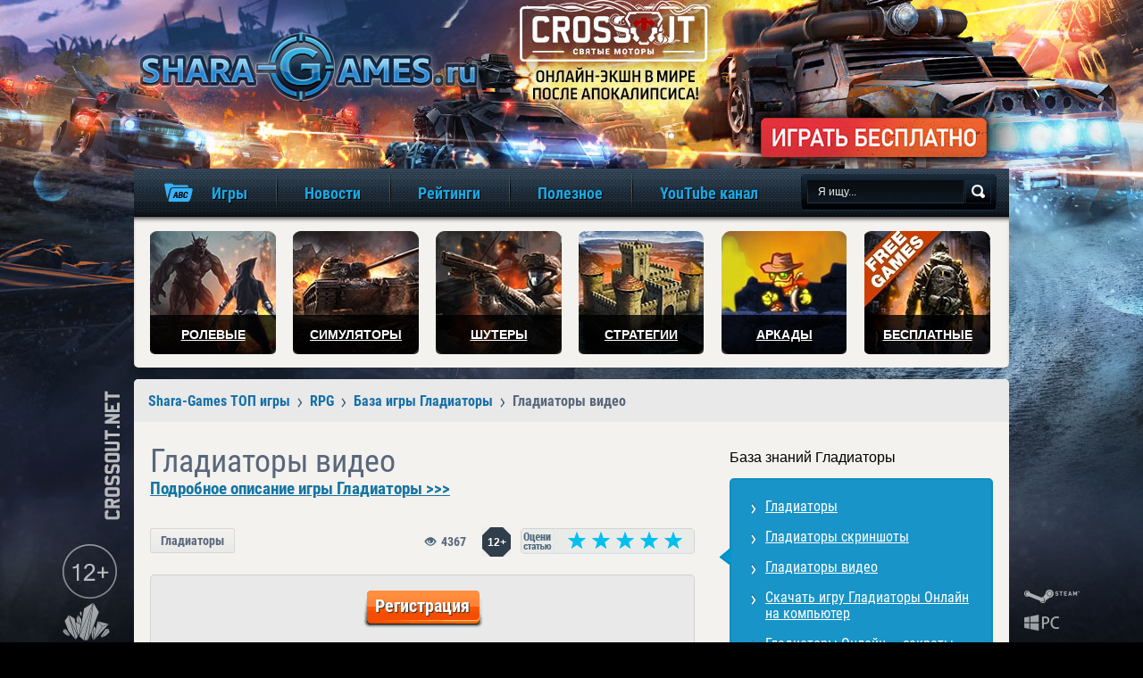

--- FILE ---
content_type: text/html
request_url: https://shara-games.ru/gladiators/498-gladiatory-video.html
body_size: 14972
content:
<!DOCTYPE html>
<html>
<head>
        <title>Гладиаторы видео обзор | Обзор игры Гладиаторы на видео роликах</title>
    <meta http-equiv="Content-Type" content="text/html; charset=windows-1251" />
    <meta name="description" content="К игре Гладиаторы видео демонстрирует нам такую красивую и в тоже время связанную с историей графику, что невольно диву даешься и кажется, что люди тогда жили так захватывающе" />        <meta property="og:title" content="Гладиаторы видео обзор | Обзор игры Гладиаторы на видео роликах" />
        <meta property="og:type" content="website" />
        <meta property="og:url" content="https://shara-games.ru/gladiators/498-gladiatory-video.html" />
        <meta property="og:image" content="https://shara-games.ru/templates/sharagames/images/logo.png" />
        <meta property="og:image:type" content="image/png" />
        <meta property="og:image:width" content="402" />
        <meta property="og:image:height" content="79" />
        <meta property="og:description" content="К игре Гладиаторы видео демонстрирует нам такую красивую и в тоже время связанную с историей графику, что невольно диву даешься и кажется, что люди тогда жили так захватывающе" />
        <meta property="og:locale" content="ru_RU" />
        <meta property="og:site_name" content="shara-games.ru" />
    <meta charset="utf-8" />
    <link rel="stylesheet" as="style" href="https://shara-games.ru/templates/sharagames/css/main.css">
	<link rel="stylesheet" as="style" href="https://shara-games.ru/templates/sharagames/css/media.css">
    <!--[if IE]> <link href="https://shara-games.ru/templates/sharagames/css/ie.css" rel="stylesheet" type="text/css"> <![endif]-->
    <meta name="viewport" content="width=device-width,initial-scale=1,maximum-scale=1,minimal-ui,user-scalable=no">
	<meta http-equiv="X-UA-Compatible" content="IE=edge" />
    <link rel="shortcut icon" type="image/x-icon" href="/favicon.ico">
    <script>
        (function(i,s,o,g,r,a,m){i['GoogleAnalyticsObject']=r;i[r]=i[r]||function(){
        (i[r].q=i[r].q||[]).push(arguments)},i[r].l=1*new Date();a=s.createElement(o),
        m=s.getElementsByTagName(o)[0];a.async=1;a.src=g;m.parentNode.insertBefore(a,m)
        })(window,document,'script','https://www.google-analytics.com/analytics.js','ga');
        ga('create', 'UA-21993370-1', 'auto');
        ga('send', 'pageview');
    </script>

    <!-- Global site tag (gtag.js) - Google Analytics -->
    <script async src="https://www.googletagmanager.com/gtag/js?id=UA-137964829-1"></script>
    <script>
        window.dataLayer = window.dataLayer || [];
        function gtag(){dataLayer.push(arguments);}
        gtag('js', new Date());

        gtag('config', 'UA-137964829-1');
    </script>
	<!--[if lte IE 10]>
        <script src="https://cdnjs.cloudflare.com/ajax/libs/flexibility/2.0.1/flexibility.js"></script>
        <script> function makeFlexibility() {flexibility(document.body)}</script>
    <![endif]-->
	<script>
		function checkIssetFlex() {
			if (typeof (makeFlexibility) === "function") makeFlexibility();
		}
	</script>
</head>
<body onload="checkIssetFlex()">
<script language="javascript" type="text/javascript">
<!--
var dle_root       = '/';
var dle_admin      = '';
var dle_skin       = 'sharagames';
var dle_wysiwyg    = 'no';
var quick_wysiwyg  = '0';
var menu_short     = 'Быстрое редактирование';
var menu_full      = 'Полное редактирование';
var menu_profile   = 'Просмотр профиля';
var menu_fnews     = 'Найти все публикации';
var menu_fcomments = 'Найти все комментарии';
var menu_send      = 'Отправить сообщение';
var menu_uedit     = 'Админцентр';
var dle_req_field  = 'Заполните все необходимые поля';
var dle_del_agree  = 'Вы действительно хотите удалить? Данное действие невозможно будет отменить';
var dle_del_news   = 'Удалить новость';
var dle_login_hash = '';
var allow_dle_delete_news   = false;
//--></script>
<script type="text/javascript" src="/engine/ajax/menu.js"></script>
<div id="h">
    <div id="lc" class="mw">
        <div id="l"><a href="/">игры онлайн бесплатно</a></div>
        <a id="branding" target="_blank" rel="nofollow" href="#"> </a>
    </div>
    <div id="mm">
        <div id="mmi" class="mw cf">
            <a  class="main-logo" href="/" title="игры онлайн, играть в игры, новые игры, популярные игры онлайн, новые онлайн игры, обзор игр"></a>
            <ul class="main-content-menu">
                <li class="i1">
                    <a href="#" title="Каталог игр по алфавиту">
                        <span class="desc-title">Игры</span><span class="mobile-title">Игры</span>
                    </a>
                    <ul class="sub-mm">
                        <li>
                            <a href="/catalog.html" class="base-games">База игр</a>
                        </li>
                        <hr>
                        <li class="games-for-features">
                            <a href="/games_for_features.html" class="base-games">Игры по особенностям</a>
                        </li>
                        <hr>
                        <li><a href="#">Игры по жанру</a><ul class="sub-sub-mm"><li><a href="https://shara-games.ru/moba/">MOBA</a></li><hr><li><a href="https://shara-games.ru/rolevye_online_igry/">RPG</a></li><hr><li><a href="https://shara-games.ru/arcade/">Аркады</a></li><hr><li><a href="https://shara-games.ru/race/">Гонки</a></li><hr><li><a href="https://shara-games.ru/priklucheniya/">Приключения</a></li><hr><li><a href="https://shara-games.ru/simulatory/">Симуляторы</a></li><hr><li><a href="https://shara-games.ru/slashers/">Слэшеры</a></li><hr><li><a href="https://shara-games.ru/strategy/">Стратегии</a></li><hr><li><a href="https://shara-games.ru/fighting/">Файтинги</a></li><hr><li><a href="https://shara-games.ru/online_shooters/">Шутеры</a></li><hr><li><a href="https://shara-games.ru/action/">Экшены</a></li></ul></li><hr><li><a href="#">Игры по режиму</a><ul class="sub-sub-mm"><li><a href="https://shara-games.ru/pve/">PvE</a></li><hr><li><a href="https://shara-games.ru/pvp/">PvP</a></li><hr><li><a href="https://shara-games.ru/coop/">Кооперативные</a></li><hr><li><a href="https://shara-games.ru/multiplayer/">Мультиплеер</a></li><hr><li><a href="https://shara-games.ru/for_two/">На двоих на одном ПК</a></li><hr><li><a href="https://shara-games.ru/singleplayer/">Одиночные</a></li><hr><li><a href="https://shara-games.ru/online/">Онлайн</a></li><hr><li><a href="https://shara-games.ru/igry_offlain/">Оффлайн</a></li><hr><li><a href="https://shara-games.ru/po_seti/">По сети</a></li></ul></li><hr><li><a href="#">Игры по платформе</a><ul class="sub-sub-mm"><li><a href="https://shara-games.ru/ipad/">Для iPad</a></li><hr><li><a href="https://shara-games.ru/iphone/">Для iPhone</a></li><hr><li><a href="https://shara-games.ru/mobile/">Для мобильных</a></li><hr><li><a href="https://shara-games.ru/igry_dlia_moshchnykh_pk/">Для мощных ПК</a></li><hr><li><a href="https://shara-games.ru/pc/">Для ПК</a></li><hr><li><a href="https://shara-games.ru/igry_dlia_slabykh_pk/">Для слабых ПК</a></li><hr><li><a href="https://shara-games.ru/igry_dlia_srednikh_pk/">Для средних ПК</a></li><hr><li><a href="https://shara-games.ru/mail_ru/">Игры Mail.Ru</a></li><hr><li><a href="https://shara-games.ru/odnoklassniki/">Игры в ОК.Ру</a></li><hr><li><a href="https://shara-games.ru/vk/">Игры ВКонтакте</a></li><hr><li><a href="https://shara-games.ru/tablet/">На планшет [Android]</a></li></ul></li><hr><li><a href="#">Игры по стране</a><ul class="sub-sub-mm"><li><a href="https://shara-games.ru/amerikanskie/">Америка</a></li><hr><li><a href="https://shara-games.ru/belorusskie/">Беларусь</a></li><hr><li><a href="https://shara-games.ru/nemetskie/">Германия</a></li><hr><li><a href="https://shara-games.ru/euro/">Европа</a></li><hr><li><a href="https://shara-games.ru/kitayskie/">Китай</a></li><hr><li><a href="https://shara-games.ru/koreyskie/">Корея</a></li><hr><li><a href="https://shara-games.ru/russkie/">Россия</a></li><hr><li><a href="https://shara-games.ru/frantsuzskie/">Франция</a></li><hr><li><a href="https://shara-games.ru/yaponskie/">Япония</a></li></ul></li><hr><li><a href="#">Игры по ОС</a><ul class="sub-sub-mm"><li><a href="https://shara-games.ru/windows_10/">Windows 10</a></li><hr><li><a href="https://shara-games.ru/windows_11/">Windows 11</a></li><hr><li><a href="https://shara-games.ru/windows_7/">Windows 7</a></li><hr><li><a href="https://shara-games.ru/windows_8/">Windows 8</a></li><hr><li><a href="https://shara-games.ru/windows_vista/">Windows Vista</a></li><hr><li><a href="https://shara-games.ru/windows_xp/">Windows XP</a></li><hr><li><a href="https://shara-games.ru/android/">Для Android</a></li><hr><li><a href="https://shara-games.ru/ios/">Для iOS</a></li><hr><li><a href="https://shara-games.ru/mac_os/">Для Mac OS</a></li><hr><li><a href="https://shara-games.ru/windows/">Для Windows</a></li></ul></li><hr><li><a href="#">Игры по году</a><ul class="sub-sub-mm"><li><a href="https://shara-games.ru/1990_e/">1990–1999</a></li><hr><li><a href="https://shara-games.ru/2000/">2000</a></li><hr><li><a href="https://shara-games.ru/2001/">2001</a></li><hr><li><a href="https://shara-games.ru/2002/">2002</a></li><hr><li><a href="https://shara-games.ru/2003/">2003</a></li><hr><li><a href="https://shara-games.ru/2004/">2004</a></li><hr><li><a href="https://shara-games.ru/2005/">2005</a></li><hr><li><a href="https://shara-games.ru/2006/">2006</a></li><hr><li><a href="https://shara-games.ru/2007/">2007</a></li><hr><li><a href="https://shara-games.ru/2008/">2008</a></li><hr><li><a href="https://shara-games.ru/2009/">2009</a></li><hr><li><a href="https://shara-games.ru/2010/">2010</a></li><hr><li><a href="https://shara-games.ru/2011/">2011</a></li><hr><li><a href="https://shara-games.ru/2012/">2012</a></li><hr><li><a href="https://shara-games.ru/2013/">2013</a></li><hr><li><a href="https://shara-games.ru/2014/">2014</a></li><hr><li><a href="https://shara-games.ru/2015/">2015</a></li><hr><li><a href="https://shara-games.ru/2016/">2016</a></li><hr><li><a href="https://shara-games.ru/2017/">2017</a></li><hr><li><a href="https://shara-games.ru/2018/">2018</a></li><hr><li><a href="https://shara-games.ru/2019/">2019</a></li><hr><li><a href="https://shara-games.ru/2020/">2020</a></li><hr><li><a href="https://shara-games.ru/2021/">2021</a></li><hr><li><a href="https://shara-games.ru/2022/">2022</a></li><hr><li><a href="https://shara-games.ru/novinki/">Новинки</a></li><hr><li><a href="https://shara-games.ru/starye/">Старые</a></li></ul></li><hr><li><a href="#">Игры по возрасту</a><ul class="sub-sub-mm"><li><a href="https://shara-games.ru/0_plus/">0+</a></li><hr><li><a href="https://shara-games.ru/12_plus/">12+</a></li><hr><li><a href="https://shara-games.ru/16_plus/">16+</a></li><hr><li><a href="https://shara-games.ru/18_plus/">18+</a></li><hr><li><a href="https://shara-games.ru/6_plus/">6+</a></li><hr><li><a href="https://shara-games.ru/dlya_vzroslyih/">Для взрослых</a></li><hr><li><a href="https://shara-games.ru/igry_dlja_detej/">Для детей</a></li></ul></li><hr><li><a href="#">Игры по типу клиента</a><ul class="sub-sub-mm"><li><a href="https://shara-games.ru/browser/">Браузерные</a></li><hr><li><a href="https://shara-games.ru/client/">Клиентские</a></li></ul></li>
                    </ul>
                </li>
                <li class="i11">
                    <a href="#" title="Новости">
                        <span class="desc-title">Новости</span><span class="mobile-title">Новости</span>
                    </a>
                    <ul class="sub-mm">
                        <li><a href="/news/">Все новости</a></li>
                        <hr>
                        <li><a href="/">Обзоры</a></li>
                        <hr>
                        <li><a href="/most_waiting/">Анонсы</a></li>
                        <hr>
                        <li><a href="/guides/">Гайды</a></li>
                        <hr>
                        <li><a href="/cosplay/">Косплеи</a></li>
                        <hr>
                        <li><a href="/humor.html">Юмор</a></li>
                        <hr>
                        <li><a href="/errors/">Ошибки</a></li>
                    </ul>
                </li>
                <li class="i11">
                    <a href="/top-rating/" title="Рейтинги">
                        <span class="desc-title">Рейтинги</span><span class="mobile-title">Рейтинги</span>
                    </a>
                </li>
                <li class="i11">
                    <a href="/poleznoe/" title="Полезное">
                        <span class="desc-title">Полезное</span><span class="mobile-title">Полезное</span>
                    </a>
                    <ul class="sub-mm">
                        <li><a href="/wiki.html">Термины игр</a></li>
                        <hr>
                        <li><a href="/password_generator.html">Генератор паролей</a></li>
                        <hr>
                        <li><a href="/nicknames_generator.html">Генератор ников</a></li>
                    </ul>
                </li>
                <li class="i11">
                    <a href="https://www.youtube.com/Shara-gamesRu?sub_confirmation=1" title="YouTube канал" target="_blank">
                        <span class="desc-title">YouTube канал</span><span class="mobile-title">YouTube канал</span>
                    </a>
                </li>
            </ul>

            <!-- top mobile menu -->

            <form id="sb" action="" method="post" onsubmit="javascript: showBusyLayer()">
                <input type="hidden" value="search" name="do" />
                <input type="hidden" value="search" name="subaction" />
                <input type="text" name="story" class="input" onfocus="if(this.value=='Я ищу...') this.value='';" onblur="if(this.value=='') this.value='Я ищу...';" value="Я ищу..." />
                <input class="b" type="image" src="https://shara-games.ru/templates/sharagames/images/spacer.gif" alt="Поиск" />
            </form>
            <div class="menu_button menu_button_body">
                <div id="nav-icon3">
                    <span></span>
                    <span></span>
                    <span></span>
                    <span></span>
                </div>
            </div>
        </div>
    </div>
    <div class="mw media-head-padding">
        <ul id="gl" class="cf">
            <li class="i1"><a href="/rolevye_online_igry/" title="Ролевые онлайн игры онлайн"><span>Ролевые</span></a></li>
            <li class="i4"><a href="/simulatory/" title="Игры-симуляторы онлайн"><span>Симуляторы</span></a></li>
            <li class="i6"><a href="/online_shooters/" title="Онлайн шутеры"><span>Шутеры</span></a></li>
            <li class="i3"><a href="/strategy/" title="Стратегии онлайн"><span>Стратегии</span></a></li>
            <li class="i2"><a href="/arcade/" title="Аркады"><span>Аркады</span></a></li>
            <li class="i5"><a href="/besplatnyie/" title="Бесплатные"><span>Бесплатные</span></a></li>
        </ul>
    </div>
</div>
<div class="mw">
    <div id="c">
        <div id="bc" class="tr5 cf" itemscope itemtype="http://schema.org/BreadcrumbList"><div itemprop="itemListElement" itemscope itemtype="http://schema.org/ListItem" class='h'><a href="https://shara-games.ru/" itemprop="item"><span itemprop="name">Shara-Games ТОП игры</span></a><meta itemprop="position" content="1" /></div><div itemprop="itemListElement" itemscope itemtype="http://schema.org/ListItem"><a href="https://shara-games.ru/rolevye_online_igry/" itemprop="item"><span itemprop="name">RPG</span></a><meta itemprop="position" content="2" /></div><div itemprop="itemListElement" itemscope itemtype="http://schema.org/ListItem"><a href="https://shara-games.ru/gladiators/" itemprop="item"><span itemprop="name">База игры Гладиаторы</span></a><meta itemprop="position" content="3" /></div><div>Гладиаторы видео</div></div>
        
        
        <div style="clear: both;"></div>
        
        <div class="cf">
            <div class="cl">
                <span id='dle-info'></span>
                <div class="a secondary_page" itemscope itemtype="http://schema.org/Article"> <!--itemscope itemtype="http://schema.org/Product" -->
    <!--meta itemprop="applicationCategory" content="Game" /-->
    <h1 itemprop="name">Гладиаторы видео</h1>
	<meta itemprop="headline" content="Гладиаторы видео"/>
	<meta itemprop="author" content="Gamer"/>
	<div itemprop="publisher" itemScope="" itemtype="http://schema.org/Organization" style="display:none; visibility: hidden">
		<span itemprop="name">Shara-games.ru</span>
        <div itemprop="logo" itemscope="" itemtype="https://schema.org/ImageObject">
        	<img src="https://shara-games.ru/templates/sharagames/images/logo.png" itemprop="url">
        </div>
	</div>
	<img src="#" style="display:none; visibility: hidden; " itemprop="image" />
	<meta itemprop="datePublished" content="2011-08-19 14:20:20"/>
    <a href="https://shara-games.ru/gladiators/496-gladiatory.html" title="Гладиаторы" class="link_mainpage">Подробное описание игры Гладиаторы >>> </a>
    <div class="ti cf tig">
        <a href="https://shara-games.ru/gladiators/" title="Гладиаторы">Гладиаторы</a>
        <div class="tir">
        
	<div class="rateit" data-rateit-id="498" data-rateit-resetable="false" data-rateit-step="1" data-rateit-starwidth="27" data-rateit-starheight="23" data-rateit-value="5"></div>

        </div>
    <div class='ar'>
			             <span class='ari ar12'>12+</span>
						 <span class='desc'>
						     <span class='desci'>Игра для детей, достигших возраста двенадцати лет</span>
						</span>
						</div>
        <div class="tiv">4367 <span class="desc"><span class="desci">количество просмотров</span></span></div>
    </div>
    <div class="grc d basecont">
        <noindex><div class="btcc">
        <a class="btn btnl btnlo" href="/go/index.php?game_id=48&link_type=1" rel="nofollow" title="Игра Гладиаторы откроется в новом окне" target="_blank">Регистрация</a>
    </div></noindex>
    <div id="news-id-498" itemprop="description">Игра <strong class="normal">Гладиаторы видео</strong> трейлер.<br /><div class="video_obj"><iframe type="text/html" width="480" height="295" src="https://www.youtube.com/embed/FdqjrimkVyM" frameborder="0" allowfullscreen="allowfullscreen"></iframe></div><br />Битва Гладиаторов.<br /><div class="video_obj"><iframe type="text/html" width="480" height="295" src="https://www.youtube.com/embed/x6CvovupXSE" frameborder="0" allowfullscreen="allowfullscreen"></iframe></div><br />Обучающее видео - экстра типы в игре Гладиаторы.<br /><div class="video_obj"><iframe type="text/html" width="480" height="295" src="https://www.youtube.com/embed/_UOkaG4xuJI" frameborder="0" allowfullscreen="allowfullscreen"></iframe></div><br />Видео к игре от ордена Ассасинов.<br /><div class="video_obj"><iframe type="text/html" width="480" height="295" src="https://www.youtube.com/embed/Xw5HuKrtDmQ" frameborder="0" allowfullscreen="allowfullscreen"></iframe></div><br />К игре <strong>Гладиаторы видео</strong> демонстрирует нам такую красивую и в тоже время связанную с историей графику, что невольно диву даешься и кажется, что люди тогда жили так захватывающе и так интересно. И в этот же момент понимаешь, что и тебе хочется оказаться в тех временах, но это невозможно, поэтому нам остается либо грызть ногти, либо можно хотя бы посмотреть к игре <em>Гладиаторы видео</em>.</div>

        <div class="db">
            <div class="dbi">
                <div class="dbt">База знаний вам поможет ознакомится с этапами и тонкостями прохождения Гладиаторы</div>
                <a href="https://shara-games.ru/gladiators/" title="ГладиаторыБаза знаний">База знаний</a>
            </div>
        </div>
        <noindex><div class="sp">
            <div class="spi">
                <a href="/go/index.php?game_id=48&link_type=1" target="_blank" rel="nofollow"  class="btn btnh btnho" title="Играть Гладиаторы"><span class="spbs">Начать игру</span></a>
            </div>
        </div></noindex>
    </div>
</div>
<!--<a href="https://shara-games.ru/gladiators/498-gladiatory-video.html">Комментарии ()</a>   -->
<div id="revievs" class="grc d basecont"><span id='dle-ajax-comments' class='cbox'></span>
<form  method="post" name="dle-comments-form" id="dle-comments-form" action="/gladiators/498-gladiatory-video.html"><h3>Добавление комментария</h3>

    <div class="fr cf">
        <label for="name">Имя:</label>
        <div class="frc">
            <input type="text" name="name" value="" id="name">
        </div>
    </div>
    <div class="fr cf">
        <label for="mail">E-mail:</label>
        <div class="frc">
            <input type="text" name="mail" value="" id="mail">
        </div>
    </div>

<div class="fr"><div class="frc">

	<SCRIPT type=text/javascript>
<!--
var text_enter_url       = "Введите полный URL ссылки";
var text_enter_page      = "Введите номер страницы";
var text_enter_url_name  = "Введите название сайта";
var text_enter_page_name = "Введите описание ссылки";
var text_enter_image    = "Введите полный URL изображения";
var text_enter_email    = "Введите e-mail адрес";
var text_code           = "Использование: [CODE] Здесь Ваш код.. [/CODE]";
var text_quote          = "Использование: [QUOTE] Здесь Ваша Цитата.. [/QUOTE]";
var error_no_url        = "Вы должны ввести URL";
var error_no_title      = "Вы должны ввести название";
var error_no_email      = "Вы должны ввести e-mail адрес";
var prompt_start        = "Введите текст для форматирования";
var img_title   		= "Введите по какому краю выравнивать картинку (left, center, right)";
var email_title  	    = "Введите описание ссылки (необязательно)";
var text_pages  	    = "Страница";
var image_align  	    = "left";

var selField  = "comments";
var fombj    = document.getElementById( 'dle-comments-form' );

function image_upload()
{

window.open('https://shara-games.ru/engine/images.php?area=' + selField + '&add_id=', '_Addimage', 'toolbar=0,location=0,status=0, left=0, top=0, menubar=0,scrollbars=yes,resizable=0,width=640,height=550');    

}
-->
</SCRIPT>
<script type="text/javascript" src="https://shara-games.ru/engine/ajax/bbcodes.js"></script>
<div class="comment_bar" style="width:460px; overflow: hidden; height:25px; border:1px solid #BBB; background-image:url('https://shara-games.ru/templates/sharagames/bbcodes/bg.gif')">
<div id="b_b" class="editor_button" onclick="simpletag('b')"><img title="Полужирный" src="https://shara-games.ru/templates/sharagames/bbcodes/b.gif" width="23" height="25" border="0" alt="" /></div>
<div id="b_i" class="editor_button" onclick="simpletag('i')"><img title="Наклонный текст" src="https://shara-games.ru/templates/sharagames/bbcodes/i.gif" width="23" height="25" border="0" alt="" /></div>
<div id="b_u" class="editor_button" onclick="simpletag('u')"><img title="Подчеркнутый текст" src="https://shara-games.ru/templates/sharagames/bbcodes/u.gif" width="23" height="25" border="0" alt="" /></div>
<div id="b_s" class="editor_button" onclick="simpletag('s')"><img title="Зачеркнутый текст" src="https://shara-games.ru/templates/sharagames/bbcodes/s.gif" width="23" height="25" border="0" alt="" /></div>
<div class="editor_button"><img src="https://shara-games.ru/templates/sharagames/bbcodes/brkspace.gif" width="5" height="25" border="0" alt="" /></div>
<div id="b_left" class="editor_button" onclick="simpletag('left')"><img title="Выравнивание по левому краю" src="https://shara-games.ru/templates/sharagames/bbcodes/l.gif" width="23" height="25" border="0" alt="" /></div>
<div id="b_center" class="editor_button" onclick="simpletag('center')"><img title="По центру" src="https://shara-games.ru/templates/sharagames/bbcodes/c.gif" width="23" height="25" border="0" alt="" /></div>
<div id="b_right" class="editor_button" onclick="simpletag('right')"><img title="Выравнивание по правому краю" src="https://shara-games.ru/templates/sharagames/bbcodes/r.gif" width="23" height="25" border="0" alt="" /></div>
<div class="editor_button"><img src="https://shara-games.ru/templates/sharagames/bbcodes/brkspace.gif" width="5" height="25" border="0" alt="" /></div>
<div id="b_emo" class="editor_button"  onclick="ins_emo();"><img title="Вставка смайликов" src="https://shara-games.ru/templates/sharagames/bbcodes/emo.gif" width="23" height="25" border="0" alt="" /></div>

<div class="editor_button" onclick=tag_image()><img title="Картинка" src="https://shara-games.ru/templates/sharagames/bbcodes/image.gif" width="23" height="25" border="0" alt="" /></div>
<div id="b_color" class="editor_button" onclick="ins_color();"><img src="https://shara-games.ru/templates/sharagames/bbcodes/color.gif" width="23" height="25" border="0" alt="" /></div>
<div class="editor_button"><img src="https://shara-games.ru/templates/sharagames/bbcodes/brkspace.gif" width="5" height="25" border="0" alt="" /></div>
<div id="b_hide" class="editor_button" onclick="simpletag('hide')"><img title="Скрытый текст" src="https://shara-games.ru/templates/sharagames/bbcodes/hide.gif" width="23" height="25" border="0" alt="" /></div>
<div id="b_quote" class="editor_button" onclick="simpletag('quote')"><img title="Вставка цитаты" src="https://shara-games.ru/templates/sharagames/bbcodes/quote.gif" width="23" height="25" border="0" alt="" /></div>
<div class="editor_button" onclick="translit()"><img title="Преобразовать выбранный текст из транслитерации в кириллицу" src="https://shara-games.ru/templates/sharagames/bbcodes/translit.gif" width="23" height="25" border="0" alt="" /></div>
<div id="b_spoiler" class="editor_button" onclick="simpletag('spoiler')"><img src="https://shara-games.ru/templates/sharagames/bbcodes/spoiler.gif" width="23" height="25" border="0" alt="" /></div>
</div>
<iframe width="154" height="104" id="cp" src="https://shara-games.ru/templates/sharagames/bbcodes/color.html" frameborder="0" vspace="0" hspace="0" marginwidth="0" marginheight="0" scrolling="no" style="visibility:hidden; display: none; position: absolute;"></iframe>
<div id="dle_emo" style="visibility:hidden; display: none; position: absolute; width:450px; height: 280px; overflow: auto; border: 1px solid #BBB; background:#E9E8F2;filter: alpha(opacity=95, enabled=1) progid:DXImageTransform.Microsoft.Shadow(color=#CACACA,direction=135,strength=3);"><table cellpadding="0" cellspacing="0" border="0" width="120"><tr><td style="padding:1px;" align="center"><a href="#" onClick="dle_smiley(':smile:'); return false;"><img style="border: none;" alt="smile" src="/engine/data/emoticons/smile.gif" /></a></td><td style="padding:1px;" align="center"><a href="#" onClick="dle_smiley(':biggrin:'); return false;"><img style="border: none;" alt="biggrin" src="/engine/data/emoticons/biggrin.gif" /></a></td><td style="padding:1px;" align="center"><a href="#" onClick="dle_smiley(':blum:'); return false;"><img style="border: none;" alt="blum" src="/engine/data/emoticons/blum.gif" /></a></td><td style="padding:1px;" align="center"><a href="#" onClick="dle_smiley(':wink:'); return false;"><img style="border: none;" alt="wink" src="/engine/data/emoticons/wink.gif" /></a></td><td style="padding:1px;" align="center"><a href="#" onClick="dle_smiley(':d_teddy:'); return false;"><img style="border: none;" alt="d_teddy" src="/engine/data/emoticons/d_teddy.gif" /></a></td><td style="padding:1px;" align="center"><a href="#" onClick="dle_smiley(':cool:'); return false;"><img style="border: none;" alt="cool" src="/engine/data/emoticons/cool.gif" /></a></td><td style="padding:1px;" align="center"><a href="#" onClick="dle_smiley(':cray:'); return false;"><img style="border: none;" alt="cray" src="/engine/data/emoticons/cray.gif" /></a></td><td style="padding:1px;" align="center"><a href="#" onClick="dle_smiley(':crazy:'); return false;"><img style="border: none;" alt="crazy" src="/engine/data/emoticons/crazy.gif" /></a></td><td style="padding:1px;" align="center"><a href="#" onClick="dle_smiley(':diablo:'); return false;"><img style="border: none;" alt="diablo" src="/engine/data/emoticons/diablo.gif" /></a></td></tr><tr><td style="padding:1px;" align="center"><a href="#" onClick="dle_smiley(':dance:'); return false;"><img style="border: none;" alt="dance" src="/engine/data/emoticons/dance.gif" /></a></td><td style="padding:1px;" align="center"><a href="#" onClick="dle_smiley(':give_ros:'); return false;"><img style="border: none;" alt="give_ros" src="/engine/data/emoticons/give_ros.gif" /></a></td><td style="padding:1px;" align="center"><a href="#" onClick="dle_smiley(':girl_ang:'); return false;"><img style="border: none;" alt="girl_ang" src="/engine/data/emoticons/girl_ang.gif" /></a></td><td style="padding:1px;" align="center"><a href="#" onClick="dle_smiley(':girl_cray:'); return false;"><img style="border: none;" alt="girl_cray" src="/engine/data/emoticons/girl_cray.gif" /></a></td><td style="padding:1px;" align="center"><a href="#" onClick="dle_smiley(':dash:'); return false;"><img style="border: none;" alt="dash" src="/engine/data/emoticons/dash.gif" /></a></td><td style="padding:1px;" align="center"><a href="#" onClick="dle_smiley(':air_kiss:'); return false;"><img style="border: none;" alt="air_kiss" src="/engine/data/emoticons/air_kiss.gif" /></a></td><td style="padding:1px;" align="center"><a href="#" onClick="dle_smiley(':girl_smi:'); return false;"><img style="border: none;" alt="girl_smi" src="/engine/data/emoticons/girl_smi.gif" /></a></td><td style="padding:1px;" align="center"><a href="#" onClick="dle_smiley(':friends:'); return false;"><img style="border: none;" alt="friends" src="/engine/data/emoticons/friends.gif" /></a></td><td style="padding:1px;" align="center"><a href="#" onClick="dle_smiley(':bad:'); return false;"><img style="border: none;" alt="bad" src="/engine/data/emoticons/bad.gif" /></a></td></tr><tr><td style="padding:1px;" align="center"><a href="#" onClick="dle_smiley(':blush:'); return false;"><img style="border: none;" alt="blush" src="/engine/data/emoticons/blush.gif" /></a></td><td style="padding:1px;" align="center"><a href="#" onClick="dle_smiley(':music:'); return false;"><img style="border: none;" alt="music" src="/engine/data/emoticons/music.gif" /></a></td><td style="padding:1px;" align="center"><a href="#" onClick="dle_smiley(':boredom:'); return false;"><img style="border: none;" alt="boredom" src="/engine/data/emoticons/boredom.gif" /></a></td><td style="padding:1px;" align="center"><a href="#" onClick="dle_smiley(':help:'); return false;"><img style="border: none;" alt="help" src="/engine/data/emoticons/help.gif" /></a></td><td style="padding:1px;" align="center"><a href="#" onClick="dle_smiley(':wizard:'); return false;"><img style="border: none;" alt="wizard" src="/engine/data/emoticons/wizard.gif" /></a></td><td style="padding:1px;" align="center"><a href="#" onClick="dle_smiley(':bye:'); return false;"><img style="border: none;" alt="bye" src="/engine/data/emoticons/bye.gif" /></a></td><td style="padding:1px;" align="center"><a href="#" onClick="dle_smiley(':drinks:'); return false;"><img style="border: none;" alt="drinks" src="/engine/data/emoticons/drinks.gif" /></a></td><td style="padding:1px;" align="center"><a href="#" onClick="dle_smiley(':empathy:'); return false;"><img style="border: none;" alt="empathy" src="/engine/data/emoticons/empathy.gif" /></a></td><td style="padding:1px;" align="center"><a href="#" onClick="dle_smiley(':gamer:'); return false;"><img style="border: none;" alt="gamer" src="/engine/data/emoticons/gamer.gif" /></a></td></tr><tr><td style="padding:1px;" align="center"><a href="#" onClick="dle_smiley(':give_hea:'); return false;"><img style="border: none;" alt="give_hea" src="/engine/data/emoticons/give_hea.gif" /></a></td><td style="padding:1px;" align="center"><a href="#" onClick="dle_smiley(':girl_in_love:'); return false;"><img style="border: none;" alt="girl_in_love" src="/engine/data/emoticons/girl_in_love.gif" /></a></td><td style="padding:1px;" align="center"><a href="#" onClick="dle_smiley(':negative:'); return false;"><img style="border: none;" alt="negative" src="/engine/data/emoticons/negative.gif" /></a></td><td style="padding:1px;" align="center"><a href="#" onClick="dle_smiley(':greeting:'); return false;"><img style="border: none;" alt="greeting" src="/engine/data/emoticons/greeting.gif" /></a></td><td style="padding:1px;" align="center"><a href="#" onClick="dle_smiley(':hang:'); return false;"><img style="border: none;" alt="hang" src="/engine/data/emoticons/hang.gif" /></a></td><td style="padding:1px;" align="center"><a href="#" onClick="dle_smiley(':hi:'); return false;"><img style="border: none;" alt="hi" src="/engine/data/emoticons/hi.gif" /></a></td><td style="padding:1px;" align="center"><a href="#" onClick="dle_smiley(':i_am_so_:'); return false;"><img style="border: none;" alt="i_am_so_" src="/engine/data/emoticons/i_am_so_.gif" /></a></td><td style="padding:1px;" align="center"><a href="#" onClick="dle_smiley(':ireful:'); return false;"><img style="border: none;" alt="ireful" src="/engine/data/emoticons/ireful.gif" /></a></td><td style="padding:1px;" align="center"><a href="#" onClick="dle_smiley(':kiss:'); return false;"><img style="border: none;" alt="kiss" src="/engine/data/emoticons/kiss.gif" /></a></td></tr><tr><td style="padding:1px;" align="center"><a href="#" onClick="dle_smiley(':lol:'); return false;"><img style="border: none;" alt="lol" src="/engine/data/emoticons/lol.gif" /></a></td><td style="padding:1px;" align="center"><a href="#" onClick="dle_smiley(':man_in_l:'); return false;"><img style="border: none;" alt="man_in_l" src="/engine/data/emoticons/man_in_l.gif" /></a></td><td style="padding:1px;" align="center"><a href="#" onClick="dle_smiley(':mocking:'); return false;"><img style="border: none;" alt="mocking" src="/engine/data/emoticons/mocking.gif" /></a></td><td style="padding:1px;" align="center"><a href="#" onClick="dle_smiley(':morning:'); return false;"><img style="border: none;" alt="morning" src="/engine/data/emoticons/morning.gif" /></a></td><td style="padding:1px;" align="center"><a href="#" onClick="dle_smiley(':girl_witch:'); return false;"><img style="border: none;" alt="girl_witch" src="/engine/data/emoticons/girl_witch.gif" /></a></td><td style="padding:1px;" align="center"><a href="#" onClick="dle_smiley(':l_good_luck:'); return false;"><img style="border: none;" alt="l_good_luck" src="/engine/data/emoticons/l_good_luck.gif" /></a></td><td style="padding:1px;" align="center"><a href="#" onClick="dle_smiley(':pardon:'); return false;"><img style="border: none;" alt="pardon" src="/engine/data/emoticons/pardon.gif" /></a></td><td style="padding:1px;" align="center"><a href="#" onClick="dle_smiley(':russian_:'); return false;"><img style="border: none;" alt="russian_" src="/engine/data/emoticons/russian_.gif" /></a></td><td style="padding:1px;" align="center"><a href="#" onClick="dle_smiley(':sad:'); return false;"><img style="border: none;" alt="sad" src="/engine/data/emoticons/sad.gif" /></a></td></tr><tr><td style="padding:1px;" align="center"><a href="#" onClick="dle_smiley(':sarcasti:'); return false;"><img style="border: none;" alt="sarcasti" src="/engine/data/emoticons/sarcasti.gif" /></a></td><td style="padding:1px;" align="center"><a href="#" onClick="dle_smiley(':scratch_:'); return false;"><img style="border: none;" alt="scratch_" src="/engine/data/emoticons/scratch_.gif" /></a></td><td style="padding:1px;" align="center"><a href="#" onClick="dle_smiley(':shok:'); return false;"><img style="border: none;" alt="shok" src="/engine/data/emoticons/shok.gif" /></a></td><td style="padding:1px;" align="center"><a href="#" onClick="dle_smiley(':shout:'); return false;"><img style="border: none;" alt="shout" src="/engine/data/emoticons/shout.gif" /></a></td><td style="padding:1px;" align="center"><a href="#" onClick="dle_smiley(':sorry:'); return false;"><img style="border: none;" alt="sorry" src="/engine/data/emoticons/sorry.gif" /></a></td><td style="padding:1px;" align="center"><a href="#" onClick="dle_smiley(':girl_werewolf:'); return false;"><img style="border: none;" alt="girl_werewolf" src="/engine/data/emoticons/girl_werewolf.gif" /></a></td><td style="padding:1px;" align="center"><a href="#" onClick="dle_smiley(':wacko:'); return false;"><img style="border: none;" alt="wacko" src="/engine/data/emoticons/wacko.gif" /></a></td><td style="padding:1px;" align="center"><a href="#" onClick="dle_smiley(':girl_dance:'); return false;"><img style="border: none;" alt="girl_dance" src="/engine/data/emoticons/girl_dance.gif" /></a></td><td style="padding:1px;" align="center"><a href="#" onClick="dle_smiley(':yahoo:'); return false;"><img style="border: none;" alt="yahoo" src="/engine/data/emoticons/yahoo.gif" /></a></td></tr><tr><td style="padding:1px;" align="center"><a href="#" onClick="dle_smiley(':yes:'); return false;"><img style="border: none;" alt="yes" src="/engine/data/emoticons/yes.gif" /></a></td><td style="padding:1px;" align="center"><a href="#" onClick="dle_smiley(':nea:'); return false;"><img style="border: none;" alt="nea" src="/engine/data/emoticons/nea.gif" /></a></td><td style="padding:1px;" align="center"><a href="#" onClick="dle_smiley(':unknown:'); return false;"><img style="border: none;" alt="unknown" src="/engine/data/emoticons/unknown.gif" /></a></td><td style="padding:1px;" align="center"><a href="#" onClick="dle_smiley(':bomb:'); return false;"><img style="border: none;" alt="bomb" src="/engine/data/emoticons/bomb.gif" /></a></td><td style="padding:1px;" align="center"><a href="#" onClick="dle_smiley(':butcher:'); return false;"><img style="border: none;" alt="butcher" src="/engine/data/emoticons/butcher.gif" /></a></td><td style="padding:1px;" align="center"><a href="#" onClick="dle_smiley(':dwarf:'); return false;"><img style="border: none;" alt="dwarf" src="/engine/data/emoticons/dwarf.gif" /></a></td><td style="padding:1px;" align="center"><a href="#" onClick="dle_smiley(':elf:'); return false;"><img style="border: none;" alt="elf" src="/engine/data/emoticons/elf.gif" /></a></td><td style="padding:1px;" align="center"><a href="#" onClick="dle_smiley(':orc:'); return false;"><img style="border: none;" alt="orc" src="/engine/data/emoticons/orc.gif" /></a></td><td style="padding:1px;" align="center"><a href="#" onClick="dle_smiley(':paladin:'); return false;"><img style="border: none;" alt="paladin" src="/engine/data/emoticons/paladin.gif" /></a></td></tr><tr></tr></table></div>


        <textarea name="comments" id="comments" onclick="setNewField(this.name, document.getElementById( 'dle-comments-form' ))"></textarea>

</div></div>
<div class="fr">
    <div class="frc cf">
        
        <div class="vcc">
            <div class="vci">
                <span id="dle-captcha"><img src="/engine/modules/antibot.php" alt="Включите эту картинку для отображения кода безопасности" border="0" alt="" /><a onclick="reload(); return false;" href="#">обновить</a></span>
            </div>
            <div class="vcin">
                <label for="sec_code">Введите код</label>
                <input type="text" name="sec_code" class="com_inp" id="sec_code" />
            </div>
        </div>
        
        <div class="bc">
            <input class="btn btnm btnmb" value="Отправить" type="submit" name="submit" onclick="doAddComments();return false;">
        </div>
    </div>
</div>

		<input type="hidden" name="subaction" value="addcomment" />
		<input type="hidden" name="post_id" id="post_id" value="498" /></form></div><script language='JavaScript' type="text/javascript">
function reload () {
	var rndval = new Date().getTime();
	document.getElementById('dle-captcha').innerHTML = '<img src="/engine/modules/antibot.php?rndval=' + rndval + '" border="0" width="120" height="50" alt="" /><a onclick="reload(); return false;" href="#">обновить</a>';
};
</script>
            </div>
            <div class="cr">
                
                
            <div class="trb crb al">
            <!--<h3 class="bh">Игра Гладиаторы</h3>-->
            <h3 class="know-base">База знаний Гладиаторы</h3>
            <ul>
            
               <li><a href="https://shara-games.ru/gladiators/496-gladiatory.html" title="Гладиаторы">Гладиаторы</a></li>
               <li><a href="https://shara-games.ru/gladiators/497-gladiatory-skrinshoty.html" title="Гладиаторы скриншоты">Гладиаторы скриншоты</a></li>
               <li><a href="https://shara-games.ru/gladiators/498-gladiatory-video.html" title="Гладиаторы видео">Гладиаторы видео</a></li>
               <li><a href="https://shara-games.ru/gladiators/2505-skachat-igru-gladiatory.html" title="Скачать игру Гладиаторы Онлайн на компьютер">Скачать игру Гладиаторы Онлайн на компьютер</a></li>
               <li><a href="https://shara-games.ru/gladiators/503-gladiatory-onlajn-sekrety.html" title="Гладиаторы Онлайн — секреты">Гладиаторы Онлайн — секреты</a></li>
               <li><a href="https://shara-games.ru/gladiators/2503-gladiatory-taktika-i-prokachka.html" title="Гладиаторы тактика и прокачка">Гладиаторы тактика и прокачка</a></li>
               <li><a href="https://shara-games.ru/gladiators/501-gladiatory-registraciya.html" title="Гладиаторы регистрация">Гладиаторы регистрация</a></li>
               <li><a href="https://shara-games.ru/gladiators/500-gladiatory-oficialnyj-sajt.html" title="Гладиаторы официальный сайт">Гладиаторы официальный сайт</a></li>
               <li><a href="https://shara-games.ru/gladiators/2506-gladiatory-onlajn-vkontakte.html" title="Гладиаторы Онлайн ВКонтакте">Гладиаторы Онлайн ВКонтакте</a></li>
               <li><a href="https://shara-games.ru/gladiators/2507-igry-pro-gladiatorov-na-pk.html" title="Игры про гладиаторов на ПК">Игры про гладиаторов на ПК</a></li>
               <li><a href="https://shara-games.ru/gladiators/499-gladiatory-vxod.html" title="Гладиаторы вход">Гладиаторы вход</a></li>
               <li><a href="https://shara-games.ru/gladiators/502-gladiatory-sistemnye-trebovaniya.html" title="Гладиаторы системные требования">Гладиаторы системные требования</a></li>
            </ul>
            </div>
                <div class="top crb">
                    <div class="h cf">
                        <!--<span class="bh">ТОП 5</span>-->
                        <span>ТОП 5</span>
                        <span class="sh"><!--     // <a href="#">Весь рейтинг</a> --></span>
                    </div>
                    <ul>
                        <li class="d">
                            <div class="p"><span class="t5">1</span></div>
                            <a href="/raid_shadow_legends/6430-raid-shadow-legends.html" class="img"><img src="/images/promo/1-raid-shadow-legends.jpg" width="110" height="58" alt="Raid: Shadow Legends"/></a>
                            <a class="t" href="/raid_shadow_legends/6430-raid-shadow-legends.html">Raid: Shadow Legends</a>
                            <span class="r">9.4</span>
                        </li>
                        <li>
                            <div class="p"><span class="t5">2</span></div>
                            <a href="/war_thunder/2101-war-thunder.html" class="img"><img src="/images/promo/2-war-thunder.jpg" width="110" height="58" alt="War Thunder"/></a>
                            <a class="t" href="/war_thunder/2101-war-thunder.html">War Thunder</a>
                            <span class="r">8.8</span>
                        </li>
                        <li class="d">
                            <div class="p"><span class="t5">3</span></div>
                            <a href="/mir_tankov/6977-mir-tankov.html" class="img"><img src="/images/promo/3-mir-tankov.jpg" width="110" height="58" alt="Мир танков"/></a>
                            <a class="t" href="/mir_tankov/6977-mir-tankov.html">Мир танков</a>
                            <span class="r">7.4</span>
                        </li>
                        <li>
                            <div class="p"><span class="t5">4</span></div>
                            <a href="/mech_arena/6974-mech-arena.html" class="img"><img src="/images/promo/4-mech-arena-2.jpg" width="110" height="58" alt="Mech Arena"/></a>
                            <a class="t" href="/mech_arena/6974-mech-arena.html">Mech Arena</a>
                            <span class="r">7.1</span>
                        </li>
                        <li class="d">
                            <div class="p"><span class="t5">5</span></div>
                            <a href="/mir_korabley/6983-mir-korablej.html" rel="nofollow" target="_blank" class="img"><img src="/images/promo/5-mir-korablei.jpg" width="110" height="58" alt="Мир кораблей"/></a>
                            <a class="t" rel="nofollow" target="_blank" href="/mir_korabley/6983-mir-korablej.html">Мир кораблей</a>
                            <span class="r">6.2</span>
                        </li>
                    </ul>
                </div>
                <div style="margin-bottom: 36px;"><h3>СВЕЖЕЕ ВИДЕО</h3><div class="sg_video"><a class="sg_video__link" href="https://youtu.be/fi7bliiD_fM"><picture><img class="sg_video__media" src="https://i.ytimg.com/vi/fi7bliiD_fM/mqdefault.jpg" alt="4 Р›РµРіРё РЅР° РҐР°Р»СЏРІСѓрџЋЃ Р РµР№Рґ РЁР°РґРѕСѓ Р›РµРіРµРЅРґСЃ РџСЂРѕРјРѕРєРѕРґС‹рџ’Ћ 2026" loading="lazy"></picture></a><button class="sg_video__button" aria-label="Watch video"><svg width="68" height="48" viewBox="0 0 68 48"><path class="sg_video__button-shape" d="M66.52,7.74c-0.78-2.93-2.49-5.41-5.42-6.19C55.79,.13,34,0,34,0S12.21,.13,6.9,1.55 C3.97,2.33,2.27,4.81,1.48,7.74C0.06,13.05,0,24,0,24s0.06,10.95,1.48,16.26c0.78,2.93,2.49,5.41,5.42,6.19 C12.21,47.87,34,48,34,48s21.79-0.13,27.1-1.55c2.93-0.78,4.64-3.26,5.42-6.19C67.94,34.95,68,24,68,24S67.94,13.05,66.52,7.74z"></path><path class="sg_video__button-icon" d="M 45,24 27,14 27,34"></path></svg></button></div><div class="sg_video"><a class="sg_video__link" href="https://youtu.be/t_vofrJBvpI"><picture><img class="sg_video__media" src="https://i.ytimg.com/vi/t_vofrJBvpI/mqdefault.jpg" alt="Р­С†РёРѕ РџРћР›РќР«Р™ РіР°Р№Рґ рџ—ЎпёЏС‚Р°Р»Р°РЅС‚С‹, С€РјРѕС‚, РѕР±Р·РѕСЂ, РџР РћРњРћРљРћР” рџ—ЎпёЏ Raid  x Assassin&#39;s Creed рџ—ЎпёЏ2026" loading="lazy"></picture></a><button class="sg_video__button" aria-label="Watch video"><svg width="68" height="48" viewBox="0 0 68 48"><path class="sg_video__button-shape" d="M66.52,7.74c-0.78-2.93-2.49-5.41-5.42-6.19C55.79,.13,34,0,34,0S12.21,.13,6.9,1.55 C3.97,2.33,2.27,4.81,1.48,7.74C0.06,13.05,0,24,0,24s0.06,10.95,1.48,16.26c0.78,2.93,2.49,5.41,5.42,6.19 C12.21,47.87,34,48,34,48s21.79-0.13,27.1-1.55c2.93-0.78,4.64-3.26,5.42-6.19C67.94,34.95,68,24,68,24S67.94,13.05,66.52,7.74z"></path><path class="sg_video__button-icon" d="M 45,24 27,14 27,34"></path></svg></button></div><div class="youtube-more"><div class="youtube-more-logo"></div><div class="youtube-more-info"><a href="https://www.youtube.com/Shara-gamesRu?sub_confirmation=1">Смотрите больше на нашем канале</a></div></div></div>
                <script language="javascript" type="text/javascript">
<!--
function doVote( event ){

    var frm = document.vote;
	var vote_check = '';

    for (var i=0; i < frm.elements.length; i++) {
        var elmnt = frm.elements[i];
        if (elmnt.type=='radio') {
            if(elmnt.checked == true){ vote_check = elmnt.value; break;}
        }
    }

	var ajax = new dle_ajax();
	ajax.onShow ('');
	var varsString = "";
	ajax.setVar("vote_id", "4" );
	ajax.setVar("vote_action", event);
	ajax.setVar("vote_check", vote_check);
	ajax.setVar("vote_skin", "sharagames");
	ajax.requestFile = dle_root + "engine/ajax/vote.php";
	ajax.method = 'GET';
	ajax.element = 'vote-layer';
	ajax.sendAJAX(varsString);
}
//-->
</script><div id='vote-layer'><div class="crb vt">
    <div class="vti">
        <div class="vth">Какая ваша любимая онлайн-игра?</div>
        
            <div class="btc">
                <form method="post" name="vote" class="vtc" action=""><ul><li><input name="vote_check" id="vote_0" type="radio" checked="checked" value="0" /> <label for="vote_0">Игры трилогии World of...</label></li><li><input name="vote_check" id="vote_1" type="radio"  value="1" /> <label for="vote_1">Warface</label></li><li><input name="vote_check" id="vote_2" type="radio"  value="2" /> <label for="vote_2">Lineage 2</label></li><li><input name="vote_check" id="vote_3" type="radio"  value="3" /> <label for="vote_3">Black Desert Online</label></li><li><input name="vote_check" id="vote_4" type="radio"  value="4" /> <label for="vote_4">Neverwinter</label></li><li><input name="vote_check" id="vote_5" type="radio"  value="5" /> <label for="vote_5">War Thunder</label></li><li><input name="vote_check" id="vote_6" type="radio"  value="6" /> <label for="vote_6">Crossout</label></li><li><input name="vote_check" id="vote_7" type="radio"  value="7" /> <label for="vote_7">Fortnite</label></li><li><input name="vote_check" id="vote_8" type="radio"  value="8" /> <label for="vote_8">Star Conflict</label></li></ul>
                        <input type="hidden" name="vote_action" value="vote" />
                        <input type="hidden" name="vote_id" id="vote_id" value="1" />
                        <input type="submit" onclick="doVote('vote'); return false;" class="btn btnm btnmb" value="Голосовать" />
                </form>
                <form method="post" name="vote_result" action="">
                        <input type="hidden" name="vote_action" value="results" />
                        <input type="hidden" name="vote_id" value="1" />
                        <input class="btn btnm btnmg" type="submit" onclick="doVote('results'); return false;" value="Результаты" title="Результаты" />

                </form>
            </div>
        
        
    </div>
</div></div>
            </div>
        </div>
        
        
        <div id="bi" class="cf">
            <div class="bil top">
                <span class="bh">ТОП 11 онлайн игр</span>
                <ul>
                    <li class="d">
                        <span class="p">1.</span>
                        <a class="t" href="/raid_shadow_legends/6430-raid-shadow-legends.html">RAID: Shadow Legends</a>
                        <span class="r">9.6</span>
                    </li>
                    <li>
                        <span class="p">2.</span>
                        <a class="t" href="/war_thunder/2101-war-thunder.html">War Thunder</a>
                        <span class="r">9.3</span>
                    </li>
                    <li class="d">
                        <span class="p">3.</span>
                        <a class="t" href="/mir_tankov/6977-mir-tankov.html">Мир танков</a>
                        <span class="r">8.8</span>
                    </li>
                    <li>
                        <span class="p">4.</span>
                        <a class="t" href="/crossout/5290-crossout.html">Crossout</a>
                        <span class="r">8.7</span>
                    </li>
                    <li class="d">
                        <span class="p">5.</span>
                        <a class="t" href="/mech_arena/6974-mech-arena.html">Mech Arena</a>
                        <span class="r">8.6</span>
                    </li>
                    <li>
                        <span class="p">6.</span>
                        <a class="t" href="/warface/2905-warface.html">Warface</a>
                        <span class="r">8.5</span>
                    </li>
                    <li class="d">
                        <span class="p">7.</span>
                        <a class="t" href="/mir_korabley/6983-mir-korablej.html">Мир кораблей</a>
                        <span class="r">8.2</span>
                    </li>
                    <li>
                        <span class="p">8.</span>
                        <a class="t" href="/stalcraft/6967-stalcraft.html">Stalcraft</a>
                        <span class="r">7.9</span>
                    </li>
                    <li class="d">
                        <span class="p">9.</span>
                        <a class="t" href="/caliber/6538-kalibr.html">Калибр</a>
                        <span class="r">7.8</span>
                    </li>
                    <li>
                        <span class="p">10.</span>
                        <a class="t" href="/enlisted/6806-enlisted.html">Enlisted</a>
                        <span class="r">7.5</span>
                    </li>
                    <li class="d">
                        <span class="p">11.</span>
                        <a class="t" href="/lost_ark/6015-lost-ark.html">Lost Ark</a>
                        <span class="r">7.0</span>
                    </li>
                </ul>
            </div>
            <div class="l"></div>
            <div class="bir">
                <ul class="mobile-menu universal-menu">
                    <li class="mobile-menu">
                        <a class="main-menu" href="#" title="Разделы"><span class="desc-title">Игры</span></a>
                        <a class="submenu" href="/catalog.html" title="База игр"><span class="desc-title">База игр</span></a>
                        <a class="submenu" href="/games_for_features.html"><span class="desc-title">Игры по особенностям</span></a>
                        <a class="submenu open-subsubmenu" href="#"><span class="desc-title">Игры по жанру</span></a><div class="div_subsubmenu"><a class="subsubmenu" href="https://shara-games.ru/moba/"><span class="desc-title">MOBA</span></a><a class="subsubmenu" href="https://shara-games.ru/rolevye_online_igry/"><span class="desc-title">RPG</span></a><a class="subsubmenu" href="https://shara-games.ru/arcade/"><span class="desc-title">Аркады</span></a><a class="subsubmenu" href="https://shara-games.ru/race/"><span class="desc-title">Гонки</span></a><a class="subsubmenu" href="https://shara-games.ru/priklucheniya/"><span class="desc-title">Приключения</span></a><a class="subsubmenu" href="https://shara-games.ru/simulatory/"><span class="desc-title">Симуляторы</span></a><a class="subsubmenu" href="https://shara-games.ru/slashers/"><span class="desc-title">Слэшеры</span></a><a class="subsubmenu" href="https://shara-games.ru/strategy/"><span class="desc-title">Стратегии</span></a><a class="subsubmenu" href="https://shara-games.ru/fighting/"><span class="desc-title">Файтинги</span></a><a class="subsubmenu" href="https://shara-games.ru/online_shooters/"><span class="desc-title">Шутеры</span></a><a class="subsubmenu" href="https://shara-games.ru/action/"><span class="desc-title">Экшены</span></a></div><a class="submenu open-subsubmenu" href="#"><span class="desc-title">Игры по режиму</span></a><div class="div_subsubmenu"><a class="subsubmenu" href="https://shara-games.ru/pve/"><span class="desc-title">PvE</span></a><a class="subsubmenu" href="https://shara-games.ru/pvp/"><span class="desc-title">PvP</span></a><a class="subsubmenu" href="https://shara-games.ru/coop/"><span class="desc-title">Кооперативные</span></a><a class="subsubmenu" href="https://shara-games.ru/multiplayer/"><span class="desc-title">Мультиплеер</span></a><a class="subsubmenu" href="https://shara-games.ru/for_two/"><span class="desc-title">На двоих на одном ПК</span></a><a class="subsubmenu" href="https://shara-games.ru/singleplayer/"><span class="desc-title">Одиночные</span></a><a class="subsubmenu" href="https://shara-games.ru/online/"><span class="desc-title">Онлайн</span></a><a class="subsubmenu" href="https://shara-games.ru/igry_offlain/"><span class="desc-title">Оффлайн</span></a><a class="subsubmenu" href="https://shara-games.ru/po_seti/"><span class="desc-title">По сети</span></a></div><a class="submenu open-subsubmenu" href="#"><span class="desc-title">Игры по платформе</span></a><div class="div_subsubmenu"><a class="subsubmenu" href="https://shara-games.ru/ipad/"><span class="desc-title">Для iPad</span></a><a class="subsubmenu" href="https://shara-games.ru/iphone/"><span class="desc-title">Для iPhone</span></a><a class="subsubmenu" href="https://shara-games.ru/mobile/"><span class="desc-title">Для мобильных</span></a><a class="subsubmenu" href="https://shara-games.ru/igry_dlia_moshchnykh_pk/"><span class="desc-title">Для мощных ПК</span></a><a class="subsubmenu" href="https://shara-games.ru/pc/"><span class="desc-title">Для ПК</span></a><a class="subsubmenu" href="https://shara-games.ru/igry_dlia_slabykh_pk/"><span class="desc-title">Для слабых ПК</span></a><a class="subsubmenu" href="https://shara-games.ru/igry_dlia_srednikh_pk/"><span class="desc-title">Для средних ПК</span></a><a class="subsubmenu" href="https://shara-games.ru/mail_ru/"><span class="desc-title">Игры Mail.Ru</span></a><a class="subsubmenu" href="https://shara-games.ru/odnoklassniki/"><span class="desc-title">Игры в ОК.Ру</span></a><a class="subsubmenu" href="https://shara-games.ru/vk/"><span class="desc-title">Игры ВКонтакте</span></a><a class="subsubmenu" href="https://shara-games.ru/tablet/"><span class="desc-title">На планшет [Android]</span></a></div><a class="submenu open-subsubmenu" href="#"><span class="desc-title">Игры по стране</span></a><div class="div_subsubmenu"><a class="subsubmenu" href="https://shara-games.ru/amerikanskie/"><span class="desc-title">Америка</span></a><a class="subsubmenu" href="https://shara-games.ru/belorusskie/"><span class="desc-title">Беларусь</span></a><a class="subsubmenu" href="https://shara-games.ru/nemetskie/"><span class="desc-title">Германия</span></a><a class="subsubmenu" href="https://shara-games.ru/euro/"><span class="desc-title">Европа</span></a><a class="subsubmenu" href="https://shara-games.ru/kitayskie/"><span class="desc-title">Китай</span></a><a class="subsubmenu" href="https://shara-games.ru/koreyskie/"><span class="desc-title">Корея</span></a><a class="subsubmenu" href="https://shara-games.ru/russkie/"><span class="desc-title">Россия</span></a><a class="subsubmenu" href="https://shara-games.ru/frantsuzskie/"><span class="desc-title">Франция</span></a><a class="subsubmenu" href="https://shara-games.ru/yaponskie/"><span class="desc-title">Япония</span></a></div><a class="submenu open-subsubmenu" href="#"><span class="desc-title">Игры по ОС</span></a><div class="div_subsubmenu"><a class="subsubmenu" href="https://shara-games.ru/windows_10/"><span class="desc-title">Windows 10</span></a><a class="subsubmenu" href="https://shara-games.ru/windows_11/"><span class="desc-title">Windows 11</span></a><a class="subsubmenu" href="https://shara-games.ru/windows_7/"><span class="desc-title">Windows 7</span></a><a class="subsubmenu" href="https://shara-games.ru/windows_8/"><span class="desc-title">Windows 8</span></a><a class="subsubmenu" href="https://shara-games.ru/windows_vista/"><span class="desc-title">Windows Vista</span></a><a class="subsubmenu" href="https://shara-games.ru/windows_xp/"><span class="desc-title">Windows XP</span></a><a class="subsubmenu" href="https://shara-games.ru/android/"><span class="desc-title">Для Android</span></a><a class="subsubmenu" href="https://shara-games.ru/ios/"><span class="desc-title">Для iOS</span></a><a class="subsubmenu" href="https://shara-games.ru/mac_os/"><span class="desc-title">Для Mac OS</span></a><a class="subsubmenu" href="https://shara-games.ru/windows/"><span class="desc-title">Для Windows</span></a></div><a class="submenu open-subsubmenu" href="#"><span class="desc-title">Игры по году</span></a><div class="div_subsubmenu"><a class="subsubmenu" href="https://shara-games.ru/1990_e/"><span class="desc-title">1990–1999</span></a><a class="subsubmenu" href="https://shara-games.ru/2000/"><span class="desc-title">2000</span></a><a class="subsubmenu" href="https://shara-games.ru/2001/"><span class="desc-title">2001</span></a><a class="subsubmenu" href="https://shara-games.ru/2002/"><span class="desc-title">2002</span></a><a class="subsubmenu" href="https://shara-games.ru/2003/"><span class="desc-title">2003</span></a><a class="subsubmenu" href="https://shara-games.ru/2004/"><span class="desc-title">2004</span></a><a class="subsubmenu" href="https://shara-games.ru/2005/"><span class="desc-title">2005</span></a><a class="subsubmenu" href="https://shara-games.ru/2006/"><span class="desc-title">2006</span></a><a class="subsubmenu" href="https://shara-games.ru/2007/"><span class="desc-title">2007</span></a><a class="subsubmenu" href="https://shara-games.ru/2008/"><span class="desc-title">2008</span></a><a class="subsubmenu" href="https://shara-games.ru/2009/"><span class="desc-title">2009</span></a><a class="subsubmenu" href="https://shara-games.ru/2010/"><span class="desc-title">2010</span></a><a class="subsubmenu" href="https://shara-games.ru/2011/"><span class="desc-title">2011</span></a><a class="subsubmenu" href="https://shara-games.ru/2012/"><span class="desc-title">2012</span></a><a class="subsubmenu" href="https://shara-games.ru/2013/"><span class="desc-title">2013</span></a><a class="subsubmenu" href="https://shara-games.ru/2014/"><span class="desc-title">2014</span></a><a class="subsubmenu" href="https://shara-games.ru/2015/"><span class="desc-title">2015</span></a><a class="subsubmenu" href="https://shara-games.ru/2016/"><span class="desc-title">2016</span></a><a class="subsubmenu" href="https://shara-games.ru/2017/"><span class="desc-title">2017</span></a><a class="subsubmenu" href="https://shara-games.ru/2018/"><span class="desc-title">2018</span></a><a class="subsubmenu" href="https://shara-games.ru/2019/"><span class="desc-title">2019</span></a><a class="subsubmenu" href="https://shara-games.ru/2020/"><span class="desc-title">2020</span></a><a class="subsubmenu" href="https://shara-games.ru/2021/"><span class="desc-title">2021</span></a><a class="subsubmenu" href="https://shara-games.ru/2022/"><span class="desc-title">2022</span></a><a class="subsubmenu" href="https://shara-games.ru/novinki/"><span class="desc-title">Новинки</span></a><a class="subsubmenu" href="https://shara-games.ru/starye/"><span class="desc-title">Старые</span></a></div><a class="submenu open-subsubmenu" href="#"><span class="desc-title">Игры по возрасту</span></a><div class="div_subsubmenu"><a class="subsubmenu" href="https://shara-games.ru/0_plus/"><span class="desc-title">0+</span></a><a class="subsubmenu" href="https://shara-games.ru/12_plus/"><span class="desc-title">12+</span></a><a class="subsubmenu" href="https://shara-games.ru/16_plus/"><span class="desc-title">16+</span></a><a class="subsubmenu" href="https://shara-games.ru/18_plus/"><span class="desc-title">18+</span></a><a class="subsubmenu" href="https://shara-games.ru/6_plus/"><span class="desc-title">6+</span></a><a class="subsubmenu" href="https://shara-games.ru/dlya_vzroslyih/"><span class="desc-title">Для взрослых</span></a><a class="subsubmenu" href="https://shara-games.ru/igry_dlja_detej/"><span class="desc-title">Для детей</span></a></div><a class="submenu open-subsubmenu" href="#"><span class="desc-title">Игры по типу клиента</span></a><div class="div_subsubmenu"><a class="subsubmenu" href="https://shara-games.ru/browser/"><span class="desc-title">Браузерные</span></a><a class="subsubmenu" href="https://shara-games.ru/client/"><span class="desc-title">Клиентские</span></a></div>
                    </li>
                    <li class="mobile-menu">
                        <a class="main-menu" href="#" title="Новости"><span class="desc-title">Новости</span></a>
                        <a class="submenu" href="/news/" title="Все новости"><span class="desc-title">Все новости</span></a>
                        <a class="submenu" href="/" title="Обзоры"><span class="desc-title">Обзоры</span></a>
                        <a class="submenu" href="/most_waiting/" title="Анонсы"><span class="desc-title">Анонсы</span></a>
                        <a class="submenu" href="/guides/" title="Гайды"><span class="desc-title">Гайды</span></a>
                        <a class="submenu" href="/cosplay/" title="Косплей"><span class="desc-title">Косплей</span></a>
                        <a class="submenu" href="/humor.html" title="Юмор"><span class="desc-title">Юмор</span></a>
                        <a class="submenu" href="/errors/" title="Ошибки"><span class="desc-title">Ошибки</span></a>
                    </li>
                    <li class="i1">
                        <a href="/top-rating/" title="Разделы"><span class="desc-title">Рейтинги</span></a>
                    </li>
                    <li class="mobile-menu">
                        <a class="main-menu" href="#" title="Разделы"><span class="desc-title">Полезное</span></a>
                        <a class="submenu" href="/wiki.html" title="Ролевые онлайн игры онлайн"><span class="desc-title">Термины игр</span></a>
                        <a class="submenu" href="/password_generator.html" title="Игры-симуляторы онлайн"><span class="desc-title">Генератор паролей</span></a>
                        <a class="submenu" href="/nicknames_generator.html" title="Онлайн-шутеры"><span class="desc-title">Генератор ников</span></a>
                    </li>
                    <li class="i1">
                        <a href="https://www.youtube.com/Shara-gamesRu?sub_confirmation=1" title="Разделы"><span class="desc-title">YouTube</span></a>
                    </li>
                </ul>
            </div>
            <div class="bir-2">
                <ul class="mobile-menu universal-menu">
                    <li class="mobile-menu" id="bm-1-2">
                        <b class="main-menu">Жанры</b>
                        <a class="submenu" href="/rolevye_online_igry/" title="RPG">RPG</a>
                        <a class="submenu" href="/mmo-rpg/" title="MMORPG">MMORPG</a>
                        <a class="submenu" href="/online_shooters/" title="Шутеры">Шутеры</a>
                        <a class="submenu" href="/simulatory/" title="Симуляторы">Симуляторы</a>
                        <a class="submenu" href="/moba/" title="MOBA">MOBA</a>
                        <a class="submenu" href="/race/" title="Гонки">Гонки</a>
                        <a class="submenu" href="/fighting/" title="Файтинги">Файтинги</a>
                        <a class="submenu" href="/priklucheniya/" title="Приключения">Приключения</a>
                        <a class="submenu" href="/action/" title="Экшены">Экшены</a>
                        <a class="submenu" href="/slashers/" title="Слэшеры">Слэшеры</a>
                        <a class="submenu" href="/arcade/" title="Аркады">Аркады</a>
                        <a class="submenu" href="/strategy/" title="Стратегии">Стратегии</a>
                        <a class="submenu" href="/horror/" title="Ужасы">Ужасы</a>
                        <a class="submenu" href="/battle_royale/" title="Королевская битва">Королевская битва</a>
                        <a class="submenu" href="/wargame/" title="Варгеймы">Варгеймы</a>
                        <a class="submenu" href="/platformery/" title="Платформеры">Платформеры</a>
                        <a class="submenu" href="/quest/" title="Квесты">Квесты</a>
                    </li>
					
					<li class="mobile-menu" id="bm-101-2-2">
                        <b class="main-menu">Дата выхода</b>
                        <a class="submenu" href="/starye/" title="Старые игры">Старые игры</a>
                        <a class="submenu" href="/novinki/" title="Новинки">Новинки</a>
                        <a class="submenu" href="/2018/" title="2018">2018</a>
                        <a class="submenu" href="/2019/" title="2019">2019</a>
                        <a class="submenu" href="/2020/" title="2020">2020</a>
                    </li>
					
					<li class="mobile-menu" id="bm-101-2-3">
                        <b class="main-menu">Рубрики</b>
                        <a class="submenu" href="/errors/" title="Ошибки в играх">Ошибки в играх</a>
                        <a class="submenu" href="/poleznoe/" title="Полезное">Полезное</a>
                        <a class="submenu" href="/articles/" title="Статьи">Статьи</a>
                    </li>
					
					<li class="mobile-menu" id="bm-11-2-2-2">
                        <b class="main-menu">По интересам</b>
                        <a class="submenu" href="/dlya_malchikov/" title="Для мальчиков">Для мальчиков</a>
                        <a class="submenu" href="/igry_dlya_devochek/" title="Для девочек">Для девочек</a>
                        <a class="submenu" href="/igry_dlja_detej/" title="Для детей">Для детей</a>
                        <a class="submenu" href="/dlya_vzroslyih/" title="Для взрослых">Для взрослых</a>
                    </li>
					
					<li class="mobile-menu" id="bm-4-2-2">
                        <b class="main-menu">Платформы</b>
                        <a class="submenu" href="/pc/" title="Для ПК">Для ПК</a>
                        <a class="submenu" href="/windows/" title="Windows">Windows</a>
                        <a class="submenu" href="/windows_xp/" title="Windows XP">Windows XP</a>
                        <a class="submenu" href="/windows_vista/" title="Windows Vista">Windows Vista</a>
                        <a class="submenu" href="/windows_7/" title="Windows 7">Windows 7</a>
                        <a class="submenu" href="/windows_8/" title="Windows 8">Windows 8</a>
                        <a class="submenu" href="/windows_10/" title="Windows 10">Windows 10</a>
                        <a class="submenu" href="/android/" title="Android">Android</a>
                        <a class="submenu" href="/ios/" title="iOS">iOS</a>
                    </li>

                    <li class="mobile-menu" id="bm-3-2-2">
                        <b class="main-menu">Тип клиента</b>
                        <a class="submenu" href="/client/" title="Клиентские">Клиентские</a>
                        <a class="submenu" href="/browser/" title="Браузерные">Браузерные</a>
                    </li>
                    
					<li class="mobile-menu" id="bm-11-2-2">
                        <b class="main-menu">Тип оплаты</b>
                        <a class="submenu" href="/platnyie/" title="Платные">Платные</a>
                        <a class="submenu" href="/besplatnyie/" title="Бесплатные">Бесплатные</a>
                    </li>
                    
                    <li class="mobile-menu" id="bm-10-2-2">
                        <b class="main-menu">Режим</b>
                        <a class="submenu" href="/multiplayer/" title="Мультиплеер">Мультиплеер</a>
                        <a class="submenu" href="/singleplayer/" title="Одиночные">Одиночные</a>
                        <a class="submenu" href="/for_two/" title="На двоих">На двоих</a>
                        <a class="submenu" href="/pve/" title="PvE">PvE</a>
                        <a class="submenu" href="/pvp/" title="PvP">PvP</a>
                        <a class="submenu" href="/coop/" title="Корпоративные">Корпоративные</a>
                        <a class="submenu" href="/online/" title="Онлайн">Онлайн</a>
                        <a class="submenu" href="/po_seti/" title="По сети">По сети</a>
                        <a class="submenu" href="/igry_offlain/" title="Оффлайн">Оффлайн</a>
                    </li>
                    
                    
                    <li class="mobile-menu" id="bm-13-2-2">
                        <b class="main-menu">Особенности</b>
						<a class="submenu" href="/globalnye_strategii/" title="Глобальные стратегии">Глобальные стратегии</a>
                        <a class="submenu" href="/besplatnyie/" title="Бесплатные">Бесплатные</a>
                        <a class="submenu" href="/na_russkom/" title="Русскоязычные">Русскоязычные</a>
                        <a class="submenu" href="/match_3/" title="Три в ряд">Три в ряд</a>
                        <a class="submenu" href="/anime/" title="Аниме">Аниме</a>
                        <a class="submenu" href="/open_world/" title="Открытый мир">Открытый мир</a>
                    </li>
                    <li class="mobile-menu" id="bm-102-2-2">
						<a class="submenu" href="/voina/" title="Военные">Военные</a>
                        <a class="submenu" href="/sport/" title="Спорт">Спорт</a>
                        <a class="submenu" href="/mail_ru/" title="Игры Майл.Ру">Игры Майл.Ру</a>
                        <a class="submenu" href="/brodilki/" title="Бродилки">Бродилки</a>
                        <a class="submenu" href="/zombie/" title="Зомби">Зомби</a>
                        <a class="submenu" href="/ot_pervogo_lica/" title="От первого лица">От первого лица</a>
                        <a class="submenu" href="/kraft/" title="Крафт">Крафт</a>
                        <a class="submenu" href="/indie/" title="Инди-игры">Инди-игры</a>
                        <a class="submenu" href="/survival/" title="Выживание">Выживание</a>
                        <a class="submenu" href="/casual/" title="Казуальные">Казуальные</a>
                        <a class="submenu" href="/ot_tretego_lica/" title="От третьего лица">От третьего лица</a>
                        <a class="submenu" href="/poshagovye/" title="Пошаговые">Пошаговые</a>
                        <a class="submenu" href="/srednevekove/" title="Средневековье">Средневековье</a>
                        <a class="submenu" href="/football/" title="Футбол">Футбол</span></a>
                        <a class="submenu" href="/ekonomicheskie/" title="Экономические">Экономические</a>
                        <a class="submenu" href="/top_down/" title="Вид сверху">Вид сверху</a>
                        <a class="submenu" href="/igry_krasivye/" title="Красивая графика">Красивая графика</a>
                        <a class="submenu" href="/love/" title="Красивая графика">Любовь и страсть</a>
                    </li>
                </ul>
            </div>
        </div>
    </div>
</div>
<div id="f">
    <a id="f_brend" href="#" target="_blank" rel="nofollow"></a>
    <div class="mw cf">
        <address>&copy; Shara-Games.ru<br/>Все права защищены. Полное или частичное <a href="https://shara-games.ru/copyright.html">копирование материалов запрещено.</a></address>
        <div class="links"><a href="#">Реклама на сайте</a><span class="sep">|</span><a href="https://shara-games.ru/contacts.html">Контакты</a></div>
        <div class="bcon">
        </div>
    </div>
</div>
<div id="goOnTop"><a href="#"><span>наверх</span></a></div>

<noindex><div id="loading-layer" class="loading3" style="display:none">
	<div></div>
 	<div></div>
	<div></div>
	<div></div>
	<div></div>
</div></noindex>

<script type="text/javascript" src="https://shara-games.ru/templates/sharagames/js/jquery-3.6.0.min.js"></script>

<!-- Yandex.Metrika counter -->
<script type="text/javascript" >
    (function (d, w, c) {
        (w[c] = w[c] || []).push(function() {
            try {
                w.yaCounter16292164 = new Ya.Metrika({
                    id:16292164,
                    clickmap:true,
                    trackLinks:true,
                    accurateTrackBounce:true,
                    webvisor:true
                });
            } catch(e) { }
        });

        var n = d.getElementsByTagName("script")[0],
            s = d.createElement("script"),
            f = function () { n.parentNode.insertBefore(s, n); };
        s.type = "text/javascript";
        s.async = true;
        s.src = "https://d31j93rd8oukbv.cloudfront.net/metrika/watch_ua.js";

        if (w.opera == "[object Opera]") {
            d.addEventListener("DOMContentLoaded", f, false);
        } else { f(); }
    })(document, window, "yandex_metrika_callbacks");
</script>
<noscript><div><img src="https://mc.yandex.ru/watch/16292164" style="position:absolute; left:-9999px;" alt="" /></div></noscript>
<!-- /Yandex.Metrika counter -->

</body>
<script type="text/javascript" src="/engine/ajax/dle_ajax.js"></script>
<script type="text/javascript" src="https://shara-games.ru/templates/sharagames/js/jquery.bxslider.min.js"></script>
<script type="text/javascript" src="https://shara-games.ru/templates/sharagames/js/jquery.rateit.min.js"></script>
<script type="text/javascript" src="https://shara-games.ru/templates/sharagames/js/main.js"></script>
<!--script type="text/javascript" src="https://shara-games.ru/templates/sharagames/js/jquery.min.js"></script-->
<script type="text/javascript" src="/engine/ajax/js_edit.js"></script>
<script type="text/javascript" src="https://shara-games.ru/templates/sharagames/js/jquery.jmpopups-0.5.1.js"></script>
</html>